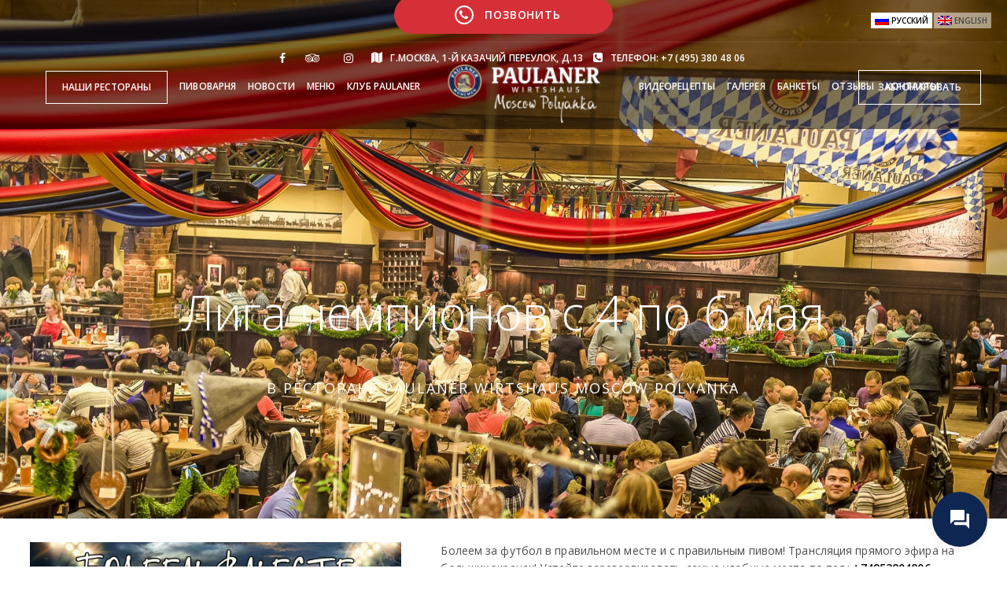

--- FILE ---
content_type: text/html; charset=UTF-8
request_url: https://paulaner-brauhaus.ru/polyanka/2021/05/04/liga-chempionov-s-4-po-6-maya-na-bolshih-ekranah-v-paulaner-wirtshaus-moscow-polyanka/
body_size: 66008
content:
<!doctype html>
<html lang="ru-RU">
<head>
	<meta http-equiv="Content-Type" content="text/html; charset=UTF-8" />
	<meta name="viewport" content="width=device-width, initial-scale=1, maximum-scale=1" />
	<link rel="profile" href="http://gmpg.org/xfn/11" />
	<link rel="pingback" href="https://paulaner-brauhaus.ru/polyanka/xmlrpc.php" />
	<link rel="alternate" hreflang="ru" href="https://paulaner-brauhaus.ru/polyanka/2021/05/04/liga-chempionov-s-4-po-6-maya-na-bolshih-ekranah-v-paulaner-wirtshaus-moscow-polyanka/" />

	<!-- This site is optimized with the Yoast SEO plugin v15.2.1 - https://yoast.com/wordpress/plugins/seo/ -->
	<title>Лига чемпионов с 4 по 6 мая на больших экранах в Paulaner Wirtshaus Moscow Polyanka. - Paulaner Brauhaus выыва</title><link rel="stylesheet" href="https://paulaner-brauhaus.ru/polyanka/wp-content/cache/min/1/e49ef89387b3f02eeb4bf42c4e665252.css" media="all" data-minify="1" />
	<meta name="description" content="Лига чемпионов с 4 по 6 мая в ресторане Paulaner Wirtshaus Moscow Polyanka" />
	<meta name="robots" content="index, follow, max-snippet:-1, max-image-preview:large, max-video-preview:-1" />
	<link rel="canonical" href="https://paulaner-brauhaus.ru/polyanka/2021/05/04/liga-chempionov-s-4-po-6-maya-na-bolshih-ekranah-v-paulaner-wirtshaus-moscow-polyanka/" />
	<meta property="og:locale" content="ru_RU" />
	<meta property="og:type" content="article" />
	<meta property="og:title" content="Лига чемпионов с 4 по 6 мая на больших экранах в Paulaner Wirtshaus Moscow Polyanka. - Paulaner Brauhaus выыва" />
	<meta property="og:description" content="Лига чемпионов с 4 по 6 мая в ресторане Paulaner Wirtshaus Moscow Polyanka" />
	<meta property="og:url" content="https://paulaner-brauhaus.ru/polyanka/2021/05/04/liga-chempionov-s-4-po-6-maya-na-bolshih-ekranah-v-paulaner-wirtshaus-moscow-polyanka/" />
	<meta property="og:site_name" content="Paulaner Brauhaus" />
	<meta property="article:published_time" content="2021-05-04T12:01:28+00:00" />
	<meta property="article:modified_time" content="2021-05-04T12:02:45+00:00" />
	<meta property="og:image" content="https://paulaner-brauhaus.ru/polyanka/wp-content/uploads/2021/05/futbol-s-4-po-6-maya.jpeg" />
	<meta property="og:image:width" content="1280" />
	<meta property="og:image:height" content="719" />
	<meta name="twitter:card" content="summary_large_image" />
	<meta name="twitter:label1" content="Написано автором">
	<meta name="twitter:data1" content="admin">
	<meta name="twitter:label2" content="Примерное время для чтения">
	<meta name="twitter:data2" content="0 минут">
	<script type="application/ld+json" class="yoast-schema-graph">{"@context":"https://schema.org","@graph":[{"@type":"WebSite","@id":"https://paulaner-brauhaus.ru/polyanka/#website","url":"https://paulaner-brauhaus.ru/polyanka/","name":"Paulaner Brauhaus","description":"\u041f\u0438\u0432\u043e\u0432\u0430\u0440\u0435\u043d\u043d\u044b\u0439 \u0440\u0435\u0441\u0442\u043e\u0440\u0430\u043d \u0441 \u0441\u043e\u0431\u0441\u0442\u0432\u0435\u043d\u043d\u044b\u043c \u043f\u0440\u043e\u0438\u0437\u0432\u043e\u0434\u0441\u0442\u0432\u043e\u043c \u0438 \u043d\u0435\u043c\u0435\u0446\u043a\u0438\u043c \u043a\u0430\u0447\u0435\u0441\u0442\u0432\u043e\u043c \u043f\u0438\u0432\u0430","potentialAction":[{"@type":"SearchAction","target":"https://paulaner-brauhaus.ru/polyanka/?s={search_term_string}","query-input":"required name=search_term_string"}],"inLanguage":"ru-RU"},{"@type":"ImageObject","@id":"https://paulaner-brauhaus.ru/polyanka/2021/05/04/liga-chempionov-s-4-po-6-maya-na-bolshih-ekranah-v-paulaner-wirtshaus-moscow-polyanka/#primaryimage","inLanguage":"ru-RU","url":"https://paulaner-brauhaus.ru/polyanka/wp-content/uploads/2021/05/futbol-s-4-po-6-maya.jpeg","width":1280,"height":719,"caption":"\u0424\u0443\u0442\u0431\u043e\u043b \u0441 4 \u043f\u043e 6 \u043c\u0430\u044f"},{"@type":"WebPage","@id":"https://paulaner-brauhaus.ru/polyanka/2021/05/04/liga-chempionov-s-4-po-6-maya-na-bolshih-ekranah-v-paulaner-wirtshaus-moscow-polyanka/#webpage","url":"https://paulaner-brauhaus.ru/polyanka/2021/05/04/liga-chempionov-s-4-po-6-maya-na-bolshih-ekranah-v-paulaner-wirtshaus-moscow-polyanka/","name":"\u041b\u0438\u0433\u0430 \u0447\u0435\u043c\u043f\u0438\u043e\u043d\u043e\u0432 \u0441 4 \u043f\u043e 6 \u043c\u0430\u044f \u043d\u0430 \u0431\u043e\u043b\u044c\u0448\u0438\u0445 \u044d\u043a\u0440\u0430\u043d\u0430\u0445 \u0432 Paulaner Wirtshaus Moscow Polyanka. - Paulaner Brauhaus \u0432\u044b\u044b\u0432\u0430","isPartOf":{"@id":"https://paulaner-brauhaus.ru/polyanka/#website"},"primaryImageOfPage":{"@id":"https://paulaner-brauhaus.ru/polyanka/2021/05/04/liga-chempionov-s-4-po-6-maya-na-bolshih-ekranah-v-paulaner-wirtshaus-moscow-polyanka/#primaryimage"},"datePublished":"2021-05-04T12:01:28+00:00","dateModified":"2021-05-04T12:02:45+00:00","author":{"@id":"https://paulaner-brauhaus.ru/polyanka/#/schema/person/8eb2e5e65ff26ac083d1665303465cf8"},"description":"\u041b\u0438\u0433\u0430 \u0447\u0435\u043c\u043f\u0438\u043e\u043d\u043e\u0432 \u0441 4 \u043f\u043e 6 \u043c\u0430\u044f \u0432 \u0440\u0435\u0441\u0442\u043e\u0440\u0430\u043d\u0435 Paulaner Wirtshaus Moscow Polyanka","inLanguage":"ru-RU","potentialAction":[{"@type":"ReadAction","target":["https://paulaner-brauhaus.ru/polyanka/2021/05/04/liga-chempionov-s-4-po-6-maya-na-bolshih-ekranah-v-paulaner-wirtshaus-moscow-polyanka/"]}]},{"@type":"Person","@id":"https://paulaner-brauhaus.ru/polyanka/#/schema/person/8eb2e5e65ff26ac083d1665303465cf8","name":"admin","image":{"@type":"ImageObject","@id":"https://paulaner-brauhaus.ru/polyanka/#personlogo","inLanguage":"ru-RU","url":"https://secure.gravatar.com/avatar/878762fc71cde122587df3357edbae13?s=96&d=mm&r=g","caption":"admin"},"sameAs":["https://paulaner-brauhaus.ru/polyanka"]}]}</script>
	<!-- / Yoast SEO plugin. -->


<link rel='dns-prefetch' href='//fonts.googleapis.com' />
<link href='https://fonts.gstatic.com' crossorigin rel='preconnect' />
<link rel="alternate" type="application/rss+xml" title="Paulaner Brauhaus &raquo; Лента" href="https://paulaner-brauhaus.ru/polyanka/feed/" />
<link rel="alternate" type="application/rss+xml" title="Paulaner Brauhaus &raquo; Лента комментариев" href="https://paulaner-brauhaus.ru/polyanka/comments/feed/" />
<style type="text/css">
img.wp-smiley,
img.emoji {
	display: inline !important;
	border: none !important;
	box-shadow: none !important;
	height: 1em !important;
	width: 1em !important;
	margin: 0 .07em !important;
	vertical-align: -0.1em !important;
	background: none !important;
	padding: 0 !important;
}
</style>
	





<style id='rs-plugin-settings-inline-css' type='text/css'>
#rs-demo-id {}
</style>
















<link rel='stylesheet' id='tamarind-fonts-css'  href='//fonts.googleapis.com/css?family=Open+Sans%3A300%2C300i%2C400%2C400i%2C600%2C600i%2C700%2C700i%2C800%2C800i%7CNunito%3A200%2C200i%2C300%2C300i%2C400%2C400i%2C600%2C600i%2C700%2C700i%2C800%2C800i%2C900%2C900i%7CCabin%3A400%2C400i%2C500%2C500i%2C600%2C600i%2C700%2C700i%7CPT+Mono&#038;ver=1.0.0&#038;display=swap' type='text/css' media='all' />

<style id='tamarind-ResponsiveCSS-inline-css' type='text/css'>
.preloader-cover-logo { background-image: url(https://paulaner-brauhaus.ru/polyanka/wp-content/uploads/2020/10/Логотип-Paulaner-moscow-квадрат-для-заставки-mini2.png); }.menu-is-horizontal .logo img { height: 80px; }
.food-notice,
.gridblock-element .food-purchase-item a,
.heading-block h3,
.section-heading h5,
.photocard-wrap-type-one .photocard-content-wrap.photocard-dark h3.section-subtitle,
.photocard-wrap-type-one .photocard-content-wrap.photocard-default h3.section-subtitle,
.photocard-wrap-type-one .photocard-content-wrap.photocard-bright .heading-block h3,
.photocard-wrap-type-one .photocard-content-wrap.photocard-dark .heading-block h3,
.photocard-wrap-type-one .photocard-content-wrap.photocard-default .heading-block h3,
.entry-content > a:hover,
.entry-content p > a:hover,
.project-details a,
.post-single-tags a:hover,
.post-meta-category a:hover,
.post-single-meta a:hover,
.post-navigation a:hover,
.entry-post-title h2 a:hover,
.comment-reply-title small a,
.header-shopping-cart a:hover,
#gridblock-filter-select i,
.entry-content .blogpost_readmore a,
.pricing-table .pricing_highlight .pricing-price,
#wp-calendar tfoot td#prev a,
#wp-calendar tfoot td#next a,
.footer-widget .widget_nav_menu a:hover,
.entry-content .faq-toggle-link:before,
.mtheme-knowledgebase-archive ul li:before,
.like-vote-icon,
.readmore-service a:hover,
.work-details h4 a:hover,
.service-content h4 a:hover,
.postsummarywrap a:hover,
.toggle-menu-list li a:hover,
#footer a:hover,
.nav-previous a:hover,
.nav-next a:hover,
.nav-lightbox a:hover,
.entry-content .entry-post-title h2 a:hover,
.woocommerce .mtheme-woocommerce-description-wrap a.add_to_cart_button:hover,
.woocommerce ul.products li.product h3 a:hover,
.woocommerce-page ul.products li.product h3 a:hover,
.woocommerce .woocommerce-info a,
.tagcloud a:hover,
#footer .tagcloud a:hover,
#events_list .recentpost_info .recentpost_title:hover,
#recentposts_list .recentpost_info .recentpost_title:hover,
#popularposts_list .popularpost_info .popularpost_title:hover,
.mtheme-events-carousel .slideshow-box-title a:hover,
.woocommerce .product_meta a:hover,
ul.mtree li.mtree-open > a:hover,
ul.mtree li.mtree-open > a,
ul.mtree li.mtree-active > a:hover,
.header-is-simple.theme-is-light .simple-menu ul.mtree li.mtree-open > a,
.header-is-simple.theme-is-light .simple-menu ul.mtree li.mtree-open > a:hover,
.header-is-simple.theme-is-light .responsive-mobile-menu ul.mtree li.mtree-open > a:hover,
.theme-is-light .simple-menu ul.mtree li.mtree-open > a,
ul.mtree li.mtree-active > a,
.entry-content .service-content h4 a:hover,
.slideshow-box-content .slideshow-box-title a:hover,
.project-details-link a:hover,
.entry-content .text-is-dark a:hover,
.event-icon-sep,
.header-is-opaque .social-sharing-toggle:hover i,
.header-is-opaque.fullscreen-slide-dark .social-sharing-toggle:hover i,
.header-is-opaque .stickymenu-zone .social-sharing-toggle:hover i,
.mtheme-lightbox .lg-toolbar .lg-icon:hover,
.mtheme-lightbox .lg-actions .lg-next:hover,
.mtheme-lightbox .lg-actions .lg-prev:hover,
.cart-elements .cart-title:hover,
.theme-is-light .vertical-menu ul.mtree li.mtree-open > a,
#gridblock-filters li a:hover{color:#d1ad4e;}
.entry-content .wp-accordion h3.ui-accordion-header a,
.entry-content .ui-accordion-header.ui-state-default a,
.entry-content .wp-accordion h3.ui-accordion-header,
#gridblock-container .proofing-item-selected .gridblock-grid-element:before,
.pagination span.current,
.pagination ul li span.current,
.woocommerce nav.woocommerce-pagination ul li span.current{background-color:#d1ad4e;}
.food-notice,
h5.entry-sub-title:after,
.entry-content .photocard-subtitle:after,
.entry-content h5.entry-sub-title:after,
h5.entry-sub-title:before,
.entry-content .photocard-subtitle:before,
.entry-content h5.entry-sub-title:before,
.homemenu ul ul,
.map-pin::before,
.map-pin::after,
.proofing-selected-marker,
.pagination span.current,
.pagination ul li span.current,
.woocommerce nav.woocommerce-pagination ul li span.current{border-color:#d1ad4e;}.homemenu ul li a,.homemenu ul ul li a,.vertical-menu ul.mtree a, .simple-menu ul.mtree a, .responsive-mobile-menu ul.mtree a, .header-is-simple .responsive-mobile-menu ul.mtree a,.vertical-menu ul.mtree ul.sub-menu a { letter-spacing:0.1px;}.footer-container-wrap{background:#0e2752;}.mtheme-lightbox #lg-zoom-out,.lg-toolbar #lg-download { display:none; }
</style>



<script type='text/javascript' src='https://paulaner-brauhaus.ru/polyanka/wp-includes/js/jquery/jquery.js?ver=1.12.4-wp'></script>

<script type='text/javascript'>
/* <![CDATA[ */
var arcontactusAjax = {"url":"https:\/\/paulaner-brauhaus.ru\/polyanka\/wp-admin\/admin-ajax.php","version":"1.3.6"};
/* ]]> */
</script>




<link rel='https://api.w.org/' href='https://paulaner-brauhaus.ru/polyanka/wp-json/' />
<link rel="EditURI" type="application/rsd+xml" title="RSD" href="https://paulaner-brauhaus.ru/polyanka/xmlrpc.php?rsd" />
<link rel="wlwmanifest" type="application/wlwmanifest+xml" href="https://paulaner-brauhaus.ru/polyanka/wp-includes/wlwmanifest.xml" /> 
<meta name="generator" content="WordPress 5.4.18" />
<link rel='shortlink' href='https://paulaner-brauhaus.ru/polyanka/?p=16539' />
<link rel="alternate" type="application/json+oembed" href="https://paulaner-brauhaus.ru/polyanka/wp-json/oembed/1.0/embed?url=https%3A%2F%2Fpaulaner-brauhaus.ru%2Fpolyanka%2F2021%2F05%2F04%2Fliga-chempionov-s-4-po-6-maya-na-bolshih-ekranah-v-paulaner-wirtshaus-moscow-polyanka%2F" />
<link rel="alternate" type="text/xml+oembed" href="https://paulaner-brauhaus.ru/polyanka/wp-json/oembed/1.0/embed?url=https%3A%2F%2Fpaulaner-brauhaus.ru%2Fpolyanka%2F2021%2F05%2F04%2Fliga-chempionov-s-4-po-6-maya-na-bolshih-ekranah-v-paulaner-wirtshaus-moscow-polyanka%2F&#038;format=xml" />
<meta name="generator" content="WPML ver:4.4.4 stt:1,45;" />
<meta name="generator" content="Powered by Slider Revolution 6.2.23 - responsive, Mobile-Friendly Slider Plugin for WordPress with comfortable drag and drop interface." />
<script type="text/javascript">function setREVStartSize(e){
			//window.requestAnimationFrame(function() {				 
				window.RSIW = window.RSIW===undefined ? window.innerWidth : window.RSIW;	
				window.RSIH = window.RSIH===undefined ? window.innerHeight : window.RSIH;	
				try {								
					var pw = document.getElementById(e.c).parentNode.offsetWidth,
						newh;
					pw = pw===0 || isNaN(pw) ? window.RSIW : pw;
					e.tabw = e.tabw===undefined ? 0 : parseInt(e.tabw);
					e.thumbw = e.thumbw===undefined ? 0 : parseInt(e.thumbw);
					e.tabh = e.tabh===undefined ? 0 : parseInt(e.tabh);
					e.thumbh = e.thumbh===undefined ? 0 : parseInt(e.thumbh);
					e.tabhide = e.tabhide===undefined ? 0 : parseInt(e.tabhide);
					e.thumbhide = e.thumbhide===undefined ? 0 : parseInt(e.thumbhide);
					e.mh = e.mh===undefined || e.mh=="" || e.mh==="auto" ? 0 : parseInt(e.mh,0);		
					if(e.layout==="fullscreen" || e.l==="fullscreen") 						
						newh = Math.max(e.mh,window.RSIH);					
					else{					
						e.gw = Array.isArray(e.gw) ? e.gw : [e.gw];
						for (var i in e.rl) if (e.gw[i]===undefined || e.gw[i]===0) e.gw[i] = e.gw[i-1];					
						e.gh = e.el===undefined || e.el==="" || (Array.isArray(e.el) && e.el.length==0)? e.gh : e.el;
						e.gh = Array.isArray(e.gh) ? e.gh : [e.gh];
						for (var i in e.rl) if (e.gh[i]===undefined || e.gh[i]===0) e.gh[i] = e.gh[i-1];
											
						var nl = new Array(e.rl.length),
							ix = 0,						
							sl;					
						e.tabw = e.tabhide>=pw ? 0 : e.tabw;
						e.thumbw = e.thumbhide>=pw ? 0 : e.thumbw;
						e.tabh = e.tabhide>=pw ? 0 : e.tabh;
						e.thumbh = e.thumbhide>=pw ? 0 : e.thumbh;					
						for (var i in e.rl) nl[i] = e.rl[i]<window.RSIW ? 0 : e.rl[i];
						sl = nl[0];									
						for (var i in nl) if (sl>nl[i] && nl[i]>0) { sl = nl[i]; ix=i;}															
						var m = pw>(e.gw[ix]+e.tabw+e.thumbw) ? 1 : (pw-(e.tabw+e.thumbw)) / (e.gw[ix]);					
						newh =  (e.gh[ix] * m) + (e.tabh + e.thumbh);
					}				
					if(window.rs_init_css===undefined) window.rs_init_css = document.head.appendChild(document.createElement("style"));					
					document.getElementById(e.c).height = newh+"px";
					window.rs_init_css.innerHTML += "#"+e.c+"_wrapper { height: "+newh+"px }";				
				} catch(e){
					console.log("Failure at Presize of Slider:" + e)
				}					   
			//});
		  };</script>
		<style type="text/css" id="wp-custom-css">
			
	
.menu-is-horizontal .mainmenu-navigation {padding: 0;}
.split-menu .outer-header-wrap {padding: 0;}
.split-menu .outer-header-wrap {height: 110px;}
.social-header-wrap {font-size: 12px;}
.stickymenu-active.page-is-not-fullscreen #menu-glavnoe-menju-1 > li.menu-item.menu-item-type-custom.menu-item-object-custom.menu-item-has-children.menu-item-14782 > a {border: 1px solid #000;}

@media (max-width: 1024px){
	.social-header-wrap a {color: #0e2752 !important;font-size: 11px !important;}
	.responsive-mobile-menu, .theme-is-light .responsive-mobile-menu {background-color: #fff !important;}
	.header-is-simple.theme-is-light .responsive-mobile-menu ul.mtree li.mtree-open > a, .theme-is-light .responsive-mobile-menu ul.mtree li.mtree-open > a {color: #0e2752 !important;}
	.theme-is-light .responsive-mobile-menu ul.mtree li > a:hover, .theme-is-light .responsive-mobile-menu ul.mtree a:hover {color: #0e2752 !important;}
	.theme-is-light .responsive-mobile-menu ul.mtree a {color: #0e2752 !important;}
	.menu-is-horizontal .responsive-mobile-menu .social-icon a {color: #0e2752 !important;}
	.wpml-flags-language-list li.language-active {border: 1px solid !important;}
	.social-header-wrap ul li.contact-text a {font-size: 12px !important;}
	.vertical-footer-wrap .social-header-wrap ul li.contact-text {margin-top: 10px !important;}
	.menu-is-horizontal .responsive-mobile-menu .social-icon i, .menu-is-horizontal .responsive-mobile-menu .social-header-wrap ul li.social-icon i {color: #0e2752 !important; margin-bottom: 10px !important;}
	.theme-is-light .responsive-mobile-menu ul.mtree li.mtree-node > a::after {color: #0e2752 !important;}
	.responsive-mobile-menu, .simple-menu {    padding-top: 10px !important;}
	.responsive-menu-wrap .mtheme-button {    padding-right: 10px !important; padding-left: 10px !important;}
	.theme-is-light ul.mtree a {border-bottom: 1px solid rgba(14, 39, 82, 0.04) !important;}
	.reservation-modal-exit {
    font-size: 24px;
    color: #000;
    position: absolute;
    z-index: 10;
    right: 70px;
    top: 8px;
    margin-right: -60px;
    -webkit-transition: background 0.3s, color 0.3s, top 0.3s, right 0.3s;
    -moz-transition: background 0.3s, color 0.3s, top 0.3s, right 0.3s;
    transition: background 0.3s, color 0.3s, top 0.3s, right 0.3s;
    border: 0;
    background: #eee;
    width: 35px;
    height: 35px;
    line-height: 35px;
    border-radius: 35px;}
	#modal-reservation .section-heading h1.entry-title {
   line-height: 28px;
    font-size: 24px;
	    margin-top: -10px;
}
.menu-image-title.menu-image-title-above, .menu-image-title.menu-image-title-below {font-size: 11px;}
.wpcf7-form .theme-reservation-form textarea, .window-modal-text .theme-reservation-form textarea {    min-height: 120px;}
}
.section-heading.reservation-section-heading {margin-top: 0px;
    margin-bottom: 0px;}
	

@media only screen and (max-width: 1480px) and (min-width: 1025px) {
.homemenu .sf-menu li {padding-right: 15px !important;}
.reservation-button-wrap {top: 28px !important;right: 20px !important;}	
.wpml-lang-selector-wrap {right: 20px !important;}

.menu-is-horizontal .mainmenu-navigation {text-align: left !important; padding-left: 80px !important;}
body > div.outer-wrap.stickymenu-zone > div.outer-header-wrap.clearfix > nav > div {text-align: left !important; padding-left: 45px !important;}

}

.social-header-wrap a {    color: white;}	
.menu-is-horizontal .social-header-wrap ul li.contact-text a, .menu-is-horizontal .social-header-wrap ul li.contact-text {font-size: 12px;}
.menu-is-horizontal .menu-social-header    { padding: 5px 0;}
.stickymenu-active.menu-social-inactive.left-logo .homemenu, .left-logo .homemenu, .homemenu {    line-height: 80px;}
.menu-is-horizontal .logo img {height: 92px !important;}
.split-menu.menu-is-horizontal .logo img {    margin-top: -4px;}
.reservation-button-wrap {top: 28px; }
.wpml-lang-selector-wrap {right: 50px;top: -4px;}
.stickymenu-active.menu-is-horizontal .logo img {    margin-top: -24px;}
.stickymenu-active.menu-is-horizontal .wpml-lang-selector-wrap {top: -11px;}
.homemenu .sf-menu li {padding-right: 15px !important;}
@media (min-width: 1025px){
#menu-glavnoe-menju-1 > li.menu-item.menu-item-type-custom.menu-item-object-custom.menu-item-has-children.menu-item-14782 > a {    border: 1px solid white;padding: 0px 20px;line-height: 40px;margin-top: 20px;}
.current_page_item:before {   
    border-bottom: 2px solid white;
    bottom: auto;
    content: " ";
    height: 2px;
   
    position: absolute;
    bottom: 20px;
    width: 20px;
    margin-left: -10px;
  
}
.homemenu ul ul {background: rgba(255, 255, 255, 1) !important;}
.homemenu ul ul:before {
    position: absolute;
    left: 25px;
    display: inline-block!important;
    border-right: 8px solid transparent;
    border-top: 8px solid #cfa725;
    border-left: 8px solid transparent;
    content: '';
    transform: rotateX(180deg);
    top: -14px;
}
.homemenu .sf-menu li:hover ul, .homemenu .sf-menu li.sfHover ul {
    left: 0;
    top: 95px;
}
.menu-image-title.menu-image-title-above, .menu-image-title.menu-image-title-below {
    color: black;
    padding-left: 13px;
    text-transform: uppercase;
    font-size: 12px;
    margin-top: -10px;
	font-weight: 700;
}
.bloglist-small .entry-blog-contents-wrap {    margin-top: 30px !important;}
}
.header-type-default.menu-is-horizontal .outer-wrap {
    background: #f3f3f3 !important;
}
.homemenu .sf-menu ul {min-width: 160px; text-align: center;}
.homemenu ul ul li a { color: rgba(0, 0, 0, 0.8);}
@media only screen and (max-width: 1480px) and (min-width: 1025px) {
body > div.outer-wrap.stickymenu-zone > div.outer-header-wrap.clearfix > nav > div {text-align: left !important; padding-left: 45px !important;}
body > div.outer-wrap.stickymenu-zone > div.outer-header-wrap.clearfix > nav > div > div.reservation-button-wrap.reservation-button.menu-button-toggle {right: 20px !important;}
}	
#mtheme-block-2 > div > div > div.section-description.animated-group-element.animated.fadeIn.section-style-none.animation-action {max-width: 600px !important}
.mtheme-lightbox .entry-content {display: none !important;}
@media (min-width: 1600px) and (max-width: 1860px){
#menu-glavnoe-menju-1 > li.menu-item.menu-item-type-custom.menu-item-object-custom.menu-item-has-children.menu-item-14782 > a {
    border: 1px solid white;
    padding: 0px 20px;
    line-height: 40px;
    margin-top: 20px;
    position: absolute;
    right: 70px;
    min-width: 150px;
	}
#menu-glavnoe-menju-1 > li.menu-item.menu-item-type-custom.menu-item-object-custom.menu-item-has-children.menu-item-14782.sfHover > ul { position: absolute !important;
    left: -250px !important;}}
@media (min-width: 1870px) {#menu-glavnoe-menju-1 > li.menu-item.menu-item-type-custom.menu-item-object-custom.menu-item-has-children.menu-item-14782 > a {
    border: 1px solid white;
    padding: 0px 20px;
    line-height: 40px;
    margin-top: 20px;
    position: absolute;
    right: 180px;
    min-width: 150px;
	}#menu-glavnoe-menju-1 > li.menu-item.menu-item-type-custom.menu-item-object-custom.menu-item-has-children.menu-item-14782.sfHover > ul { position: absolute !important;
    left: -360px !important;}}

.stickymenu-active.page-is-not-fullscreen #menu-glavnoe-menju-anglijskij-1 > li.menu-item.menu-item-type-custom.menu-item-object-custom.menu-item-has-children.menu-item-14812 > a {border: 1px solid #000;}

	
@media (min-width: 1025px){
#menu-glavnoe-menju-anglijskij-1 > li.menu-item.menu-item-type-custom.menu-item-object-custom.menu-item-has-children.menu-item-14812 > a {    border: 1px solid white;padding: 0px 20px;line-height: 40px;margin-top: 20px;}}

@media (min-width: 1600px) and (max-width: 1860px){
#menu-glavnoe-menju-anglijskij-1 > li.menu-item.menu-item-type-custom.menu-item-object-custom.menu-item-has-children.menu-item-14812 > a {
    border: 1px solid white;
    padding: 0px 20px;
    line-height: 40px;
    margin-top: 20px;
    position: absolute;
    right: 70px;
    min-width: 150px;
	}
#menu-glavnoe-menju-anglijskij-1 > li.menu-item.menu-item-type-custom.menu-item-object-custom.menu-item-has-children.menu-item-14812.sfHover > ul { position: absolute !important;
    left: -250px !important;}}
@media (min-width: 1870px) {#menu-glavnoe-menju-anglijskij-1 > li.menu-item.menu-item-type-custom.menu-item-object-custom.menu-item-has-children.menu-item-14812 > a {
    border: 1px solid white;
    padding: 0px 20px;
    line-height: 40px;
    margin-top: 20px;
    position: absolute;
    right: 180px;
    min-width: 150px;
	}#menu-glavnoe-menju-anglijskij-1 > li.menu-item.menu-item-type-custom.menu-item-object-custom.menu-item-has-children.menu-item-14812.sfHover > ul { position: absolute !important;
    left: -400px !important;}}
@media (min-width: 1025px) {#menu-glavnoe-menju-anglijskij-1 > li.menu-item.menu-item-type-custom.menu-item-object-custom.menu-item-has-children.menu-item-14812.sfHover >  ul:before {left: 120px;}}
@media (min-width: 1025px) {#menu-glavnoe-menju-anglijskij-1 > li.menu-item.menu-item-type-post_type.menu-item-object-page.menu-item-has-children.menu-item-14161.sfHover > ul {left: -50px;}}
@media (min-width: 1025px) {#menu-glavnoe-menju-anglijskij-1 > li.menu-item.menu-item-type-post_type.menu-item-object-page.menu-item-has-children.menu-item-14161.sfHover > ul:before {left: 70px;}}
@media (min-width: 1025px) {#menu-glavnoe-menju-1 > li.menu-item.menu-item-type-custom.menu-item-object-custom.menu-item-has-children.menu-item-14782.sfHover >  ul:before {left: 120px;}}
@media (min-width: 1025px) {#menu-glavnoe-menju-1 > li.menu-item.menu-item-type-post_type.menu-item-object-page.menu-item-has-children.menu-item-14074.sfHover > ul {left: -35px;}}
@media (min-width: 1025px) {#menu-glavnoe-menju-1 > li.menu-item.menu-item-type-post_type.menu-item-object-page.menu-item-has-children.menu-item-14074.sfHover > ul:before {left: 70px;}}
@media (min-width: 1366px) and (max-width: 1460px){#menu-glavnoe-menju-1 > li.menu-item.menu-item-type-custom.menu-item-object-custom.menu-item-has-children.menu-item-14782{padding-right: 10px !important;
    right: 25px;}
.homemenu ul ul li:hover>a {
    color: #000 !important;
}}
@media (min-width: 1460px) and (max-width: 1870px)	{#menu-glavnoe-menju-1 > li.menu-item.menu-item-type-post_type.menu-item-object-page.menu-item-13736 {padding-right: 0px !important;
    padding-left: 6px;}}
@media (min-width: 1460px) and (max-width: 1870px)	{#menu-glavnoe-menju-1 > li.menu-item.menu-item-type-post_type.menu-item-object-page.menu-item-14003 {padding-right: 0px !important;
    padding-left: 6px;} #menu-glavnoe-menju-anglijskij-1 > li.menu-item.menu-item-type-custom.menu-item-object-custom.menu-item-has-children.menu-item-14812 {padding-right: 0px !important;
    right: 25px;}}
@media (min-width: 1366px) and (max-width: 1460px){#menu-glavnoe-menju-anglijskij-1 > li.menu-item.menu-item-type-custom.menu-item-object-custom.menu-item-has-children.menu-item-14812 {padding-right: 45px !important;
    right: 25px;}}

h5, h6, .entry-content table th, #contact .button, a#cancel-comment-reply-link, #commentform input#submit, .horizontal-footer-copyright, .vertical-footer-copyright, .responsive-mobile-menu ul.mtree a, .woocommerce ul.order_details li, .woocommerce table.shop_table tfoot td, .woocommerce table.shop_table tfoot th, .woocommerce-page table.shop_table tfoot td, .woocommerce-page table.shop_table tfoot th, .text-is-bright .woocommerce form .form-row label, .woocommerce-page .text-is-bright form .form-row label, .woocommerce form .form-row label, .woocommerce-page form .form-row label, .woocommerce #respond input#submit.alt, .woocommerce a.button.alt, .woocommerce button.button.alt, .woocommerce input.button.alt, .woocommerce #respond input#submit, .woocommerce a.button, .woocommerce button.button, .woocommerce input.button, .woocommerce .shipping-calculator-form button, .woocommerce .woocommerce-message a.button, .woocommerce .shop_table th.product-name, .woocommerce .shop_table th.product-price, .woocommerce .shop_table th.product-quantity, .woocommerce .shop_table th.product-total, .woocommerce .shop_table th.product-subtotal, .cart-view-link a, .cart-checkout-link a, .homemenu .cart-view-link a, .homemenu .cart-checkout-link a, .woocommerce ul.products li.product .button.add_to_cart_button, .woocommerce ul.products li.product h3, .blog-grid-element .summary-info, .quote_author, .imagebox-title, .mtheme-block-em_events_grid .worktype-categories, .entry-content h5, .entry-content h6, .pricing-table .pricing-duration, .readmore-service a, .project-details-link h4 a, .client-info, .person h3, .mtheme-header-cart h3, .entry-content .person h3, .timeline-list .timeline-list-event span, .entry-content .slideshow-box-info h3.photocard-subtitle, .timeline-list-event > h3, .entry-content .timeline-list-event > h3, .entry-content .food-tabs-outer .wp-accordion h3 a, .entry-content .food-tabs-outer .ui-accordion-header.ui-state-default a, .entry-content .service-content h4, #copyright li, #footer .opening-block h3, .opening-hours dt.week, .sidebar-widget .mc4wp-form input[type="submit"], .mtheme-opentable-form .powered-by-open-table, .swiper-title-bright, .shortcode-swiper-container .swiper-title, .fullscreen-swiperslides .swiper-title, .social-header-wrap ul li.contact-text a, .social-header-wrap ul li.contact-text, .social-header-wrap, .mtheme-block-em_events_grid .worktype-categories, .mtheme-opentable-form .otw-submit-btn, .wpcf7-form input[type="button"], .wpcf7-form input[type="submit"], .wpcf7-form input[type="reset"], #password-protected input[type="submit"], .post-password-form input[type="submit"], .project-details-link h4 a, .mtheme-button, .homemenu ul li a
{
    letter-spacing: 0.1px;
}

.homemenu .sf-menu ul {
    min-width: 260px;
    text-align: center;
}		</style>
		</head>
<body class="post-template-default single single-post postid-16539 single-format-standard theme-core-loaded lightbox-thumbnails-active fullscreen-mode-off menu-social-active footer-widgets-active single-author theme-is-light split-menu menu-is-horizontal page-is-not-fullscreen fullscreen-ui-switchable header-type-overlay page-is-opaque theme-fullwidth body-dashboard-push footer-is-off pagebuilder-active edge-to-edge">
<div class="preloader-cover-screen"><div class="preloader-cover-logo"></div></div><div class="loading-spinner-primary loading-spinner-centered loading-spinner-detect">
<span class="coverdots-1 coverdots-element"></span>
<span class="coverdots-2 coverdots-element"></span>
<span class="coverdots-3 coverdots-element"></span>
<span class="coverdots-4 coverdots-element"></span>
<span class="coverdots-5 coverdots-element"></span>
</div><div id="modal-reservation"><div class="window-modal-outer"><div class="window-modal-inner"><div class="window-modal-text entry-content"><span class="reservation-modal-exit"><i class="ion-ios-close-empty"></i></span><div class="reservation-section-heading section-heading headingstyle-default section-align-center"><h1 class="none entry-title section-title">Забронировать столик</h1></div><div role="form" class="wpcf7" id="wpcf7-f15513-o1" lang="ru-RU" dir="ltr">
<div class="screen-reader-response"><p role="status" aria-live="polite" aria-atomic="true"></p> <ul></ul></div>
<form action="/polyanka/2021/05/04/liga-chempionov-s-4-po-6-maya-na-bolshih-ekranah-v-paulaner-wirtshaus-moscow-polyanka/#wpcf7-f15513-o1" method="post" class="wpcf7-form init" novalidate="novalidate" data-status="init">
<div style="display: none;">
<input type="hidden" name="_wpcf7" value="15513" />
<input type="hidden" name="_wpcf7_version" value="5.3.2" />
<input type="hidden" name="_wpcf7_locale" value="ru_RU" />
<input type="hidden" name="_wpcf7_unit_tag" value="wpcf7-f15513-o1" />
<input type="hidden" name="_wpcf7_container_post" value="0" />
<input type="hidden" name="_wpcf7_posted_data_hash" value="" />
</div>
<div class="theme-reservation-form">
<span class="wpcf7-form-control-wrap your-name"><input type="text" name="your-name" value="" size="40" class="wpcf7-form-control wpcf7-text wpcf7-validates-as-required half-field" aria-required="true" aria-invalid="false" placeholder="Имя (обязательно)" /></span><span class="wpcf7-form-control-wrap your-email"><input type="email" name="your-email" value="" size="40" class="wpcf7-form-control wpcf7-text wpcf7-email wpcf7-validates-as-required wpcf7-validates-as-email half-field" aria-required="true" aria-invalid="false" placeholder="Email (обязательно)" /></span><br />
<span class="wpcf7-form-control-wrap phone"><input type="tel" name="phone" value="" size="40" class="wpcf7-form-control wpcf7-text wpcf7-tel wpcf7-validates-as-required wpcf7-validates-as-tel half-field" aria-required="true" aria-invalid="false" placeholder="Телефон" /></span><span class="wpcf7-form-control-wrap seats"><select name="seats" class="wpcf7-form-control wpcf7-select chosen-select half-field" aria-invalid="false"><option value="1 человек">1 человек</option><option value="2 человек">2 человек</option><option value="3 человека">3 человека</option><option value="4 человека">4 человека</option><option value="5 человек">5 человек</option><option value="6 человек">6 человек</option><option value="7 человек">7 человек</option><option value="8 человек">8 человек</option><option value="9 человек">9 человек</option><option value="10 человек">10 человек</option><option value="Больше 10">Больше 10</option></select></span><br />
<span class="wpcf7-form-control-wrap start-date"><input type="text" name="start-date" value="" size="40" class="wpcf7-form-control wpcf7-text wpcf7-validates-as-required half-field contact-datepicker" aria-required="true" aria-invalid="false" placeholder="Дата" /></span><span class="wpcf7-form-control-wrap ontime"><select name="ontime" class="wpcf7-form-control wpcf7-select chosen-select half-field" aria-invalid="false"><option value="12:00">12:00</option><option value="12:30">12:30</option><option value="13:00">13:00</option><option value="13:30">13:30</option><option value="14:00">14:00</option><option value="15:00">15:00</option><option value="16:00">16:00</option><option value="17:00">17:00</option><option value="18:00">18:00</option><option value="19:00">19:00</option><option value="20:00">20:00</option><option value="21:00">21:00</option><option value="22:00">22:00</option><option value="23:00">23:00</option></select></span><br />
<h3 class="reservation-subheading">Ваши пожелания</h3>
<p><span class="wpcf7-form-control-wrap special-requests"><textarea name="special-requests" cols="40" rows="10" class="wpcf7-form-control wpcf7-textarea" aria-invalid="false"></textarea></span><br/><span class="wpcf7-form-control-wrap cf"><input type="text" name="cf" value="" size="40" class="wpcf7-form-control wpcf7-text wpcf7-validates-as-required hidden" aria-required="true" aria-invalid="false" /></span><input type="submit" value="Отправить" class="wpcf7-form-control wpcf7-submit" />
</div>
<div class="wpcf7-response-output" aria-hidden="true"></div></form></div></div></div></div></div><div class="responsive-menu-wrap">
		<nav id="mobile-toggle-menu" class="mobile-toggle-menu mobile-toggle-menu-close">
		<span class="mobile-toggle-menu-trigger"><span>Menu</span></span>
	</nav>
	<div class="reservation-button-wrap reservation-button menu-button-toggle"><div class="button-element sticky-menu-switch text-is-bright opaque-button"><div class="mtheme-button">Забронировать</div></div></div>	<div class="mobile-menu-toggle">
				<div class="logo-mobile">
						<a href="https://paulaner-brauhaus.ru/polyanka/"><img class="custom-responsive-logo logoimage" src="https://paulaner-brauhaus.ru/polyanka/wp-content/uploads/2020/10/Логотип-Paulaner-brauhaus-polyanka-2.png" alt="logo" /></a>				</div>
	</div>
</div>
<div class="responsive-mobile-menu">
	<div class="vertical-footer-wrap">
				<div class="fullscreen-footer-social">
			<div class="login-socials-wrap clearfix">
			<aside id="custom_html-5" class="widget_text widget widget_custom_html"><div class="textwidget custom-html-widget"><a href="tel:+74953804806"><div class="orbtn"><i class="fa fa-phone iobnt"></i> Позвонить</div></a></div></aside><aside id="msocial-widget-4" class="widget MSocial_Widget"><div class="social-header-wrap"><ul>				<li class="social-icon">
				<a class="ntips" title="Facebook" href="#"  target="_blank">
					<i class="fa fa-facebook"></i>
				</a>
				</li>
								<li class="social-icon">
				<a class="ntips" title="Tripadvisor" href="#"  target="_blank">
					<i class="fa fa-tripadvisor"></i>
				</a>
				</li>
								<li class="social-icon">
				<a class="ntips" title="Instagram" href="https://www.instagram.com/paulanerbrauhaus/"  target="_blank">
					<i class="fa fa-instagram"></i>
				</a>
				</li>
							<li class="address-text">
			<i class="fa fa-map"></i>г.Москва, 1-й Казачий переулок, д.13			</li>
						<li class="contact-text">
			<a href="tel:+74953804806">			<i class="fa fa-phone-square"></i>Телефон: +7 (495) 380 48 06			</a>			</li>
			</ul></div></aside>			</div>
		</div>
			</div>
		<div class="mobile-wpml-lang-selector-wrap">
		<div class="flags_language_selector"><div class="wpml-flags-language-list"><ul><li class="non-selectable language-active"><img src="https://paulaner-brauhaus.ru/polyanka/wp-content/plugins/sitepress-multilingual-cms/res/flags/ru.png" height="12" alt="ru" width="18" />Русский</li><li class="selectable"><a href="https://paulaner-brauhaus.ru/polyanka/?lang=en"><img src="https://paulaner-brauhaus.ru/polyanka/wp-content/plugins/sitepress-multilingual-cms/res/flags/en.png" height="12" alt="en" width="18" /></a><a href="https://paulaner-brauhaus.ru/polyanka/?lang=en">English</a></li></ul></div></div >
	</div>
		<nav>
	<ul id="menu-glavnoe-menju" class="mtree"><li id="menu-item-14782" class="menu-item menu-item-type-custom menu-item-object-custom menu-item-has-children menu-item-14782"><a href="#">Наши рестораны</a>
<ul class="sub-menu">
	<li id="menu-item-14787" class="menu-item menu-item-type-custom menu-item-object-custom menu-item-14787"><a href="/olympic/" class="menu-image-title-below menu-image-not-hovered"><img width="218" height="77" class="menu-image menu-image-title-below" alt="" loading="lazy" data-src="https://paulaner-brauhaus.ru/polyanka/wp-content/uploads/2022/02/logotip-paulaner-brauhaus-olimpic-218x77-1.png" /><span class="menu-image-title-below menu-image-title">Открыт с 2016 года</span></a></li>
	<li id="menu-item-14845" class="menu-item menu-item-type-custom menu-item-object-custom menu-item-14845"><a href="/polyanka/" class="menu-image-title-below menu-image-not-hovered"><img width="214" height="80" class="menu-image menu-image-title-below" alt="" loading="lazy" data-src="https://paulaner-brauhaus.ru/polyanka/wp-content/uploads/2022/02/logotip-paulaner-wirthaus-polyanka-214x80-1.png" /><span class="menu-image-title-below menu-image-title">Открыт с 2020 года</span></a></li>
	<li id="menu-item-14783" class="menu-item menu-item-type-custom menu-item-object-custom menu-item-14783"><a href="/brunnen/" class="menu-image-title-below menu-image-not-hovered"><img width="218" height="52" class="menu-image menu-image-title-below" alt="" loading="lazy" data-src="https://paulaner-brauhaus.ru/polyanka/wp-content/uploads/2025/06/br-logo-h-nm-lsm2-218x52.png" /><span class="menu-image-title-below menu-image-title">Открыт с 2025 года<small>Вместо ресторана на Павелецкой</small></span></a></li>
</ul>
</li>
<li id="menu-item-14790" class="menu-item menu-item-type-post_type menu-item-object-page menu-item-has-children menu-item-14790"><a href="https://paulaner-brauhaus.ru/polyanka/pivovarnja-3/">Пивоварня</a>
<ul class="sub-menu">
	<li id="menu-item-14791" class="menu-item menu-item-type-post_type menu-item-object-page menu-item-14791"><a href="https://paulaner-brauhaus.ru/polyanka/osnovnye-sorta-piva/">Основные сорта пива</a></li>
	<li id="menu-item-14792" class="menu-item menu-item-type-post_type menu-item-object-page menu-item-14792"><a href="https://paulaner-brauhaus.ru/polyanka/sezonnye-sorta-piva-2/">Сезонные сорта пива</a></li>
</ul>
</li>
<li id="menu-item-14793" class="menu-item menu-item-type-post_type menu-item-object-page menu-item-14793"><a href="https://paulaner-brauhaus.ru/polyanka/novosti/">Новости</a></li>
<li id="menu-item-14794" class="menu-item menu-item-type-custom menu-item-object-custom menu-item-has-children menu-item-14794"><a href="#">Меню</a>
<ul class="sub-menu">
	<li id="menu-item-14796" class="menu-item menu-item-type-post_type menu-item-object-page menu-item-14796"><a href="https://paulaner-brauhaus.ru/polyanka/menju/">Основное меню</a></li>
	<li id="menu-item-14798" class="menu-item menu-item-type-post_type menu-item-object-page menu-item-14798"><a href="https://paulaner-brauhaus.ru/polyanka/business-lunch/">Бизнес-ланч</a></li>
	<li id="menu-item-14797" class="menu-item menu-item-type-post_type menu-item-object-page menu-item-14797"><a href="https://paulaner-brauhaus.ru/polyanka/special2/">Специальное предложение</a></li>
</ul>
</li>
<li id="menu-item-14799" class="menu-item menu-item-type-post_type menu-item-object-page menu-item-14799"><a href="https://paulaner-brauhaus.ru/polyanka/klub-paulaner/">Клуб Paulaner</a></li>
<li id="menu-item-17230" class="menu-item menu-item-type-post_type menu-item-object-page menu-item-17230"><a href="https://paulaner-brauhaus.ru/polyanka/videorecipes/">Видеорецепты</a></li>
<li id="menu-item-14800" class="menu-item menu-item-type-custom menu-item-object-custom menu-item-has-children menu-item-14800"><a href="#">Галерея</a>
<ul class="sub-menu">
	<li id="menu-item-14802" class="menu-item menu-item-type-post_type menu-item-object-page menu-item-14802"><a href="https://paulaner-brauhaus.ru/polyanka/our_events/">События</a></li>
	<li id="menu-item-14801" class="menu-item menu-item-type-post_type menu-item-object-page menu-item-14801"><a href="https://paulaner-brauhaus.ru/polyanka/interior/">Интерьер</a></li>
</ul>
</li>
<li id="menu-item-14804" class="menu-item menu-item-type-post_type menu-item-object-page menu-item-14804"><a href="https://paulaner-brauhaus.ru/polyanka/bankety/">Банкеты</a></li>
<li id="menu-item-14805" class="menu-item menu-item-type-post_type menu-item-object-page menu-item-14805"><a href="https://paulaner-brauhaus.ru/polyanka/otzyvy/">Отзывы</a></li>
<li id="menu-item-14806" class="menu-item menu-item-type-post_type menu-item-object-page menu-item-14806"><a href="https://paulaner-brauhaus.ru/polyanka/kontakty/">Контакты</a></li>
</ul>	</nav>

		<div class="vertical-footer-wrap">
		<div class="vertical-footer-copyright"></div>
	</div>
		<div class="cleafix"></div>
</div>
	<div class="outer-wrap stickymenu-zone">
	<div class="menu-social-header"><aside id="custom_html-4" class="widget_text widget widget_custom_html"><div class="textwidget custom-html-widget"><a href="tel:+74953804806"><div class="orbtn"><i class="fa fa-phone iobnt"></i> Позвонить</div></a></div></aside><aside id="msocial-widget-2" class="widget MSocial_Widget"><div class="social-header-wrap"><ul>				<li class="social-icon">
				<a class="ntips" title="Facebook" href="#"  target="_blank">
					<i class="fa fa-facebook"></i>
				</a>
				</li>
								<li class="social-icon">
				<a class="ntips" title="Tripadvisor" href="#"  target="_blank">
					<i class="fa fa-tripadvisor"></i>
				</a>
				</li>
								<li class="social-icon">
				<a class="ntips" title="Instagram" href="https://www.instagram.com/paulanerbrauhaus/"  target="_blank">
					<i class="fa fa-instagram"></i>
				</a>
				</li>
							<li class="address-text">
			<i class="fa fa-map"></i>г.Москва, 1-й Казачий переулок, д.13			</li>
						<li class="contact-text">
			<a href="tel:+74953804806">			<i class="fa fa-phone-square"></i>Телефон: +7 (495) 380 48 06			</a>			</li>
			</ul></div></aside></div>		<div class="wpml-lang-selector-wrap">
		<div class="flags_language_selector"><div class="wpml-flags-language-list"><ul><li class="non-selectable language-active"><img src="https://paulaner-brauhaus.ru/polyanka/wp-content/plugins/sitepress-multilingual-cms/res/flags/ru.png" height="12" alt="ru" width="18" />Русский</li><li class="selectable"><a href="https://paulaner-brauhaus.ru/polyanka/?lang=en"><img src="https://paulaner-brauhaus.ru/polyanka/wp-content/plugins/sitepress-multilingual-cms/res/flags/en.png" height="12" alt="en" width="18" /></a><a href="https://paulaner-brauhaus.ru/polyanka/?lang=en">English</a></li></ul></div></div >
	</div>
			<div class="outer-header-wrap clearfix">
			<nav>
				<div class="mainmenu-navigation  clearfix">
						<div class="header-logo-section"><div class="logo"><a href="https://paulaner-brauhaus.ru/polyanka/"><img class="logo-theme-main logo-theme-primary logo-theme-dark logo-theme-custom" src="https://paulaner-brauhaus.ru/polyanka/wp-content/uploads/2020/10/Логотип-Paulaner-brauhaus-polyanka-2.png" alt="logo" /><img class="logo-theme-main logo-theme-secondary logo-theme-bright logo-theme-custom" src="https://paulaner-brauhaus.ru/polyanka/wp-content/uploads/2020/10/Логотип-Paulaner-brauhaus-polyanka-W.png" alt="logo" /></a></div></div>								<div class="homemenu">
							<ul id="menu-glavnoe-menju-1" class="sf-menu"><li class="menu-item menu-item-type-custom menu-item-object-custom menu-item-has-children menu-item-14782"><a href="#">Наши рестораны</a>
<ul class="sub-menu">
	<li class="menu-item menu-item-type-custom menu-item-object-custom menu-item-14787"><a href="/olympic/" class="menu-image-title-below menu-image-not-hovered"><img width="218" height="77" class="menu-image menu-image-title-below" alt="" loading="lazy" data-src="https://paulaner-brauhaus.ru/polyanka/wp-content/uploads/2022/02/logotip-paulaner-brauhaus-olimpic-218x77-1.png" /><span class="menu-image-title-below menu-image-title">Открыт с 2016 года</span></a></li>
	<li class="menu-item menu-item-type-custom menu-item-object-custom menu-item-14845"><a href="/polyanka/" class="menu-image-title-below menu-image-not-hovered"><img width="214" height="80" class="menu-image menu-image-title-below" alt="" loading="lazy" data-src="https://paulaner-brauhaus.ru/polyanka/wp-content/uploads/2022/02/logotip-paulaner-wirthaus-polyanka-214x80-1.png" /><span class="menu-image-title-below menu-image-title">Открыт с 2020 года</span></a></li>
	<li class="menu-item menu-item-type-custom menu-item-object-custom menu-item-14783"><a href="/brunnen/" class="menu-image-title-below menu-image-not-hovered"><img width="218" height="52" class="menu-image menu-image-title-below" alt="" loading="lazy" data-src="https://paulaner-brauhaus.ru/polyanka/wp-content/uploads/2025/06/br-logo-h-nm-lsm2-218x52.png" /><span class="menu-image-title-below menu-image-title">Открыт с 2025 года<small>Вместо ресторана на Павелецкой</small></span></a></li>
</ul>
</li>
<li class="menu-item menu-item-type-post_type menu-item-object-page menu-item-has-children menu-item-14790"><a href="https://paulaner-brauhaus.ru/polyanka/pivovarnja-3/">Пивоварня</a>
<ul class="sub-menu">
	<li class="menu-item menu-item-type-post_type menu-item-object-page menu-item-14791"><a href="https://paulaner-brauhaus.ru/polyanka/osnovnye-sorta-piva/">Основные сорта пива</a></li>
	<li class="menu-item menu-item-type-post_type menu-item-object-page menu-item-14792"><a href="https://paulaner-brauhaus.ru/polyanka/sezonnye-sorta-piva-2/">Сезонные сорта пива</a></li>
</ul>
</li>
<li class="menu-item menu-item-type-post_type menu-item-object-page menu-item-14793"><a href="https://paulaner-brauhaus.ru/polyanka/novosti/">Новости</a></li>
<li class="menu-item menu-item-type-custom menu-item-object-custom menu-item-has-children menu-item-14794"><a href="#">Меню</a>
<ul class="sub-menu">
	<li class="menu-item menu-item-type-post_type menu-item-object-page menu-item-14796"><a href="https://paulaner-brauhaus.ru/polyanka/menju/">Основное меню</a></li>
	<li class="menu-item menu-item-type-post_type menu-item-object-page menu-item-14798"><a href="https://paulaner-brauhaus.ru/polyanka/business-lunch/">Бизнес-ланч</a></li>
	<li class="menu-item menu-item-type-post_type menu-item-object-page menu-item-14797"><a href="https://paulaner-brauhaus.ru/polyanka/special2/">Специальное предложение</a></li>
</ul>
</li>
<li class="menu-item menu-item-type-post_type menu-item-object-page menu-item-14799"><a href="https://paulaner-brauhaus.ru/polyanka/klub-paulaner/">Клуб Paulaner</a></li>
<li class="menu-item menu-item-type-post_type menu-item-object-page menu-item-17230"><a href="https://paulaner-brauhaus.ru/polyanka/videorecipes/">Видеорецепты</a></li>
<li class="menu-item menu-item-type-custom menu-item-object-custom menu-item-has-children menu-item-14800"><a href="#">Галерея</a>
<ul class="sub-menu">
	<li class="menu-item menu-item-type-post_type menu-item-object-page menu-item-14802"><a href="https://paulaner-brauhaus.ru/polyanka/our_events/">События</a></li>
	<li class="menu-item menu-item-type-post_type menu-item-object-page menu-item-14801"><a href="https://paulaner-brauhaus.ru/polyanka/interior/">Интерьер</a></li>
</ul>
</li>
<li class="menu-item menu-item-type-post_type menu-item-object-page menu-item-14804"><a href="https://paulaner-brauhaus.ru/polyanka/bankety/">Банкеты</a></li>
<li class="menu-item menu-item-type-post_type menu-item-object-page menu-item-14805"><a href="https://paulaner-brauhaus.ru/polyanka/otzyvy/">Отзывы</a></li>
<li class="menu-item menu-item-type-post_type menu-item-object-page menu-item-14806"><a href="https://paulaner-brauhaus.ru/polyanka/kontakty/">Контакты</a></li>
</ul>							</div>
							<div class="reservation-button-wrap reservation-button menu-button-toggle"><div class="button-element sticky-menu-switch text-is-bright opaque-button"><div class="mtheme-button">Забронировать</div></div></div>				</div>
			</nav>
		</div>
			</div>
	<div id="home" class="container-wrapper container-fullwidth"><div class="horizontal-menu-body-container"><div class="title-container-outer-wrap">
	<div class="title-container-wrap">
	<div class="title-container clearfix">
						<div class="entry-title-wrap">
			<h1 class="entry-title">
										Лига чемпионов с 4 по 6 мая на больших экранах в Paulaner Wirtshaus Moscow Polyanka.						</h1>
		</div>
			</div>
</div>
</div>
<div class="container clearfix"><div class="contents-wrap ">
		<div class="post--wrapper">
			<div class="entry-content"><div id="mtheme-pagebuilder-wrapper-16539" class="mtheme-pagebuilder"><div id="builder-column-1" data-jarallax='{"speed": 0.3}' class="mtheme-modular-column  modular-column-class-1 jarallax-parent column-has-backround-image  column-parallax"  style="background-image:url(https://paulaner-brauhaus.ru/paveletsky/wp-content/uploads/2020/03/20737915771_a14c2b8e08_o.jpg);background-position:center; "><div class="background-block-cover"></div><div class="mtheme-supercell clearfix  boxed-column text-is-bright"><div class="mtheme-supercell-inner clearfix"><div class="column-setter first-column span12">				<div class="mtheme-cell-wrap" >
					<div id="mtheme-block-1" class="mtheme-block mtheme-block-em_column_block span12 mtheme-first-cell " data-width="12">					<div class="mtheme-cell-inner">
						<div class="row clearfix">				<div class="mtheme-cell-wrap" >
					<div id="mtheme-block-2" class="mtheme-block mtheme-block-em_sectionheading span12 mtheme-first-cell " data-width="12">					<div class="mtheme-cell-inner">
			<div class="section-heading headingstyle-default is-animation-group section-align-center"><h1 data-animationdelay="400" class="none entry-title section-title" style="text-align:center;">Лига чемпионов с 4 по 6 мая</h1><h5 data-animationdelay="500" class="entry-sub-title none section-sub-title">в ресторане Paulaner Wirtshaus Moscow Polyanka</h5></div></div></div></div></div></div></div></div>	</div></div></div></div><div id="builder-column-3"  class="mtheme-modular-column  modular-column-class-3  column-parallax"  ><div class="mtheme-supercell clearfix  boxed-column divided-column"><div class="mtheme-supercell-inner clearfix"><div class="column-setter first-column span5">				<div class="mtheme-cell-wrap" >
					<div id="mtheme-block-3" class="mtheme-block mtheme-block-em_column_block span5 mtheme-first-cell " data-width="5">					<div class="mtheme-cell-inner">
						<div class="row clearfix">				<div class="mtheme-cell-wrap" >
					<div id="mtheme-block-4" class="mtheme-block mtheme-block-em_lightbox span5 mtheme-first-cell " data-width="5">					<div class="mtheme-cell-inner">
			<div class="lightbox-shortcode gridblock-grid-element gridblock-element-inner"><a data-exthumbimage="" class="lightbox-active column-gridblock-lightbox default" data-sub-html="&lt;div class=&quot;lightbox-text-wrap &quot;&gt;&lt;h4 class=&quot;lightbox-text&quot;&gt;Лига чемпионов с 4 по 6 мая на больших экранах в Paulaner Wirtshaus Moscow Polyanka.&lt;/h4&gt;&lt;div class=&quot;lightbox-text entry-content&quot;&gt;			&lt;p&gt;[heading animated=none headingstyle=&quot;default&quot; customfontweight=&quot;&quot; customfontsize=&quot;&quot; titlebottomspace=&quot;&quot; button_url=&quot;&quot; button_text=&quot;&quot; marginbottom=&quot;&quot; width=&quot;&quot; descstyle=&quot;none&quot; description=&quot;&quot; top=&quot;&quot; bottom=&quot;&quot; size=&quot;1&quot; title=&quot;Лига чемпионов с 4 по 6 мая&quot; subtitle=&quot;в ресторане Paulaner Wirtshaus Moscow Polyanka&quot; titlecolor=&quot;&quot; subtitlecolor=&quot;&quot; align=&quot;center&quot;]&lt;/p&gt;				&lt;p&gt;[lightbox title=&quot;Лига чемпионов с 4 по 6 мая в ресторане Paulaner Wirtshaus Moscow Polyanka&quot; lightbox_video_url= lightbox_url=&quot;https://paulaner-brauhaus.ru/polyanka/wp-content/uploads/2021/05/futbol-s-4-po-6-maya.jpeg&quot; thumbnail_url=&quot;https://paulaner-brauhaus.ru/polyanka/wp-content/uploads/2021/05/futbol-s-4-po-6-maya.jpeg&quot; align=&quot;{{align}}&quot;]&lt;/p&gt;				&lt;div class=&quot;animation-standby animated none&quot;&gt;&lt;p&gt;Болеем за футбол в правильном месте и с правильным пивом! Трансляция прямого эфира на больших экранах! Успейте зарезервировать самые удобные места по тел.: &lt;a href=&quot;tel:+74953804806&quot;&gt;+74953804806&lt;/a&gt;&lt;/p&gt;
&lt;/div&gt;	&lt;/div&gt;&lt;/div&gt;" href="https://paulaner-brauhaus.ru/polyanka/wp-content/uploads/2021/05/futbol-s-4-po-6-maya.jpeg" data-src="https://paulaner-brauhaus.ru/polyanka/wp-content/uploads/2021/05/futbol-s-4-po-6-maya.jpeg"><div class="gridblock-background-hover">
		<div class="gridblock-links-wrap"><span class="column-gridblock-icon"><span class="hover-icon-effect">
					<i class="feather-icon-maximize"></i>
				</span>
				</span>
		</div>
	</div>
	<img class="displayed-image" alt="thumbnail-image" src="https://paulaner-brauhaus.ru/polyanka/wp-content/uploads/2021/05/futbol-s-4-po-6-maya.jpeg">
	</a>
</div></div></div></div></div></div></div></div>	</div><div class="column-setter following-column span7">				<div class="mtheme-cell-wrap" >
					<div id="mtheme-block-5" class="mtheme-block mtheme-block-em_column_block span7 mtheme-following-cell " data-width="7">					<div class="mtheme-cell-inner">
						<div class="row clearfix">				<div class="mtheme-cell-wrap" id="mt30">
					<div id="mtheme-block-6" class="mtheme-block mtheme-block-em_displayrichtext span7 mtheme-first-cell " data-width="7">					<div class="mtheme-cell-inner">
			<div class="animation-standby animated none"><p>Болеем за футбол в правильном месте и с правильным пивом! Трансляция прямого эфира на больших экранах! Успейте зарезервировать самые удобные места по тел.: <a href="tel:+74953804806">+74953804806</a></p>
</div></div></div></div></div></div></div></div>	</div></div></div></div></div></div>			<div class="fullpage-item">


</div>		</div>
</div>
</div>
<div class="footer-container-wrap clearfix">
				<div class="footer-container clearfix">
				<div id="footer" class="sidebar widgetized clearfix">
				
					<div class="footer-column"><div class="sidebar-widget"><aside id="msocial-widget-6" class="widget MSocial_Widget"><div class="social-header-wrap"><ul>				<li class="social-icon">
				<a class="ntips" title="Facebook" href="#"  target="_blank">
					<i class="fa fa-facebook"></i>
				</a>
				</li>
								<li class="social-icon">
				<a class="ntips" title="Tripadvisor" href="#"  target="_blank">
					<i class="fa fa-tripadvisor"></i>
				</a>
				</li>
								<li class="social-icon">
				<a class="ntips" title="Instagram" href="https://www.instagram.com/paulanerbrauhaus/"  target="_blank">
					<i class="fa fa-instagram"></i>
				</a>
				</li>
				</ul></div></aside></div><div class="widget_text sidebar-widget"><aside id="custom_html-2" class="widget_text widget widget_custom_html"><h3>Ресторан работает</h3><div class="textwidget custom-html-widget"><div class="opening-hours">
	<p></p>
	<div class="opening-block">
		<h3 class="first-title">Ланч</h3>
		<dl>
			<dt class="week">Пн - Пт</dt>
			<dd style="margin-inline-start:0;">c 12:00 до 16:00</dd>
		</dl>
	</div>
	<div class="opening-block">
		<h3>Время работы</h3>
		<dl>
			<dt class="week">Вск - Чт</dt>
			<dd style="margin-inline-start:0;">12:00 до 00:00</dd>
			<dt class="week">Пт - Сб</dt>
			<dd style="margin-inline-start:0;">с 12:00 до 02:00</dd>
		</dl>
	</div>
	<div class="opening-block">	
		<h3 class="first-title">Телефон</h3>
		<dl>
			<a href="tel:+74953804808">
				<dt class="week">+74953804806</dt>
			</a>
		</dl>
	</div>
</div></div></aside></div></div>				</div>	
			</div>
		<div class="footer-end clearfix">
		<div class="footer-logo">
				<img class="custom-footer-logo footer-logo-image" src="https://paulaner-brauhaus.ru/polyanka/wp-content/uploads/2020/10/Логотип-Paulaner-brauhaus-polyanka-footer.png" alt="footer-logo" />		</div>
		<div id="copyright" class="footer-container">
		<ul><li>© Все права защищены</li></ul>        <img src="http://paulaner-brauhaus.ru/paveletsky/wp-content/uploads/2020/03/foxcrafted.png" alt="" width="32" height="32"></br><a href="https://foxcrafted.ru" style="
font-size: 14px;">
Разработано в студии foxcrafted.ru</a>
		</div>
	</div>
</div>
</div></div><div class="site-back-cover"></div>
<style type="text/css">
            .arcontactus-widget .messangers-block{
            background-color: #FFFFFF;
        }
        .arcontactus-widget .messangers-block::before{
            border-top-color: #FFFFFF;
        }
                .messangers-block .messanger p{
            color:  #3B3B3B;
        }
                .messangers-block .messanger:hover p{
            color:  #3B3B3B;
        }
                .messangers-block .messanger:hover{
            background-color:  #F0F0F0;
        }
        #arcontactus-message-callback-phone-submit{
        font-weight: normal;
    }
                .arcontactus-widget.right.arcontactus-message{
                                        right: 25px;
                    }
                .arcontactus-widget.right.arcontactus-message{
            bottom: 25px;
        }
        .arcontactus-widget .arcontactus-message-button .pulsation{
        -webkit-animation-duration:2s;
        animation-duration: 2s;
    }
    #ar-zalo-chat-widget{
        display: none;
    }
    #ar-zalo-chat-widget.active{
        display: block;
    }
</style>
<div id="arcontactus"></div>

    

<style id='element-responsive-inline-css' type='text/css'>
#builder-column-1 { padding-top : 324px; } @media only screen and (max-width: 1100px),only screen and (min-width: 768px) and (max-width: 959px){ #builder-column-1 { padding-top : 134px; } } @media only screen and (max-width: 767px),only screen and (min-width: 480px) and (max-width: 767px){ #builder-column-1 { padding-top : 124px; } }#builder-column-1 { padding-bottom : 56px; } @media only screen and (max-width: 1100px),only screen and (min-width: 768px) and (max-width: 959px){ #builder-column-1 { padding-bottom : 46px; } } @media only screen and (max-width: 767px),only screen and (min-width: 480px) and (max-width: 767px){ #builder-column-1 { padding-bottom : 32px; } }
#builder-column-3 { margin-top : 30px; }  #builder-column-3 { margin-bottom : 30px; }  
#builder-column-5 { margin-top : 30px; }  #builder-column-5 { margin-bottom : 30px; }  
</style>





<script type='text/javascript'>
/* <![CDATA[ */
var ajax_var = {"url":"https:\/\/paulaner-brauhaus.ru\/polyanka\/wp-admin\/admin-ajax.php","nonce":"27bb2c3a42"};
/* ]]> */
</script>




<script type='text/javascript'>
"use strict";var _createClass=function(){function defineProperties(target,props){for(var i=0;i<props.length;i++){var descriptor=props[i];descriptor.enumerable=descriptor.enumerable||!1,descriptor.configurable=!0,"value"in descriptor&&(descriptor.writable=!0),Object.defineProperty(target,descriptor.key,descriptor)}}return function(Constructor,protoProps,staticProps){return protoProps&&defineProperties(Constructor.prototype,protoProps),staticProps&&defineProperties(Constructor,staticProps),Constructor}}();function _classCallCheck(instance,Constructor){if(!(instance instanceof Constructor))throw new TypeError("Cannot call a class as a function")}var RocketBrowserCompatibilityChecker=function(){function RocketBrowserCompatibilityChecker(options){_classCallCheck(this,RocketBrowserCompatibilityChecker),this.passiveSupported=!1,this._checkPassiveOption(this),this.options=!!this.passiveSupported&&options}return _createClass(RocketBrowserCompatibilityChecker,[{key:"_checkPassiveOption",value:function(self){try{var options={get passive(){return!(self.passiveSupported=!0)}};window.addEventListener("test",null,options),window.removeEventListener("test",null,options)}catch(err){self.passiveSupported=!1}}},{key:"initRequestIdleCallback",value:function(){!1 in window&&(window.requestIdleCallback=function(cb){var start=Date.now();return setTimeout(function(){cb({didTimeout:!1,timeRemaining:function(){return Math.max(0,50-(Date.now()-start))}})},1)}),!1 in window&&(window.cancelIdleCallback=function(id){return clearTimeout(id)})}},{key:"isDataSaverModeOn",value:function(){return"connection"in navigator&&!0===navigator.connection.saveData}},{key:"supportsLinkPrefetch",value:function(){var elem=document.createElement("link");return elem.relList&&elem.relList.supports&&elem.relList.supports("prefetch")&&window.IntersectionObserver&&"isIntersecting"in IntersectionObserverEntry.prototype}},{key:"isSlowConnection",value:function(){return"connection"in navigator&&"effectiveType"in navigator.connection&&("2g"===navigator.connection.effectiveType||"slow-2g"===navigator.connection.effectiveType)}}]),RocketBrowserCompatibilityChecker}();
</script>
<script type='text/javascript'>
(function() {
"use strict";var e=function(){function n(e,t){for(var r=0;r<t.length;r++){var n=t[r];n.enumerable=n.enumerable||!1,n.configurable=!0,"value"in n&&(n.writable=!0),Object.defineProperty(e,n.key,n)}}return function(e,t,r){return t&&n(e.prototype,t),r&&n(e,r),e}}();function n(e,t){if(!(e instanceof t))throw new TypeError("Cannot call a class as a function")}var t=function(){function r(e,t){n(this,r),this.attrName="data-rocketlazyloadscript",this.browser=t,this.options=this.browser.options,this.triggerEvents=e,this.userEventListener=this.triggerListener.bind(this)}return e(r,[{key:"init",value:function(){this._addEventListener(this)}},{key:"reset",value:function(){this._removeEventListener(this)}},{key:"_addEventListener",value:function(t){this.triggerEvents.forEach(function(e){return window.addEventListener(e,t.userEventListener,t.options)})}},{key:"_removeEventListener",value:function(t){this.triggerEvents.forEach(function(e){return window.removeEventListener(e,t.userEventListener,t.options)})}},{key:"_loadScriptSrc",value:function(){var r=this,e=document.querySelectorAll("script["+this.attrName+"]");0!==e.length&&Array.prototype.slice.call(e).forEach(function(e){var t=e.getAttribute(r.attrName);e.setAttribute("src",t),e.removeAttribute(r.attrName)}),this.reset()}},{key:"triggerListener",value:function(){this._loadScriptSrc(),this._removeEventListener(this)}}],[{key:"run",value:function(){RocketBrowserCompatibilityChecker&&new r(["keydown","mouseover","touchmove","touchstart"],new RocketBrowserCompatibilityChecker({passive:!0})).init()}}]),r}();t.run();
}());
</script>

























<!-- Yandex.Metrika counter -->

<noscript><div><img src="https://mc.yandex.ru/watch/61404583" style="position:absolute; left:-9999px;" alt="" /></div></noscript>
<!-- /Yandex.Metrika counter -->
<script src="https://paulaner-brauhaus.ru/polyanka/wp-content/cache/min/1/aac42277b96103ce01ff4692e1b5c98c.js" data-minify="1" defer></script></body>
</html>
<!-- This website is like a Rocket, isn't it? Performance optimized by WP Rocket. Learn more: https://wp-rocket.me -->